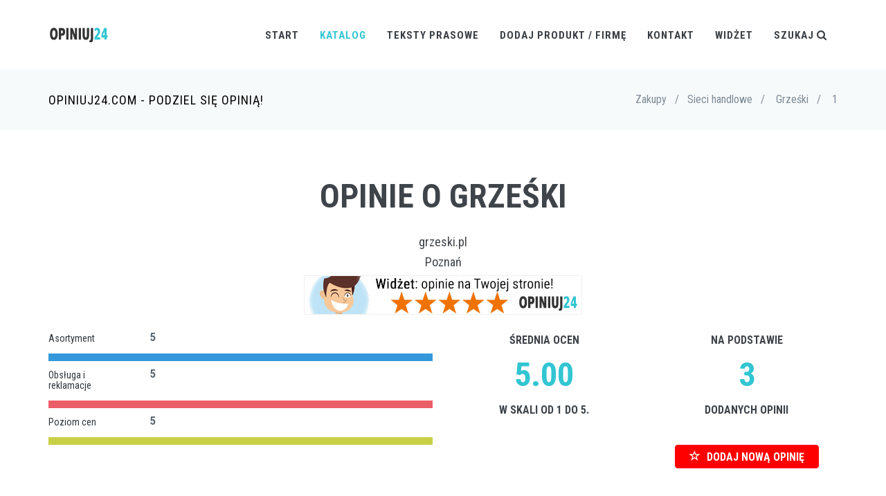

--- FILE ---
content_type: text/html; charset=UTF-8
request_url: https://opiniuj24.com/opinie/Grze%C5%9Bki
body_size: 8620
content:

<!DOCTYPE html>

<!--[if IE 9]> <html lang="en" class="ie9"> <![endif]-->
<!--[if !IE]><!-->
<html lang="pl">
    <!--<![endif]-->
    <!-- BEGIN HEAD -->

    <head>
        <meta charset="utf-8" />
        
        <title>Grześki opinie, oceny, recenzje klientów</title>
<meta name="twitter:description" content="Grześki opinie, rzetelne oceny i sprawdzone recenzje zarówno zadowolonych jak i zawiedzionych klientów" />
                <meta name="twitter:title" content="Grześki opinie, oceny, recenzje klientów" />
                <meta property="og:title" content="Grześki opinie, oceny, recenzje klientów" />
                <meta property="og:description" content="Grześki opinie, rzetelne oceny i sprawdzone recenzje zarówno zadowolonych jak i zawiedzionych klientów" />
                        <meta http-equiv="X-UA-Compatible" content="IE=edge">
        <meta content="width=device-width, initial-scale=1.0" name="viewport" />
        <meta name="description" lang="pl" content="Grześki opinie, rzetelne oceny i sprawdzone recenzje zarówno zadowolonych jak i zawiedzionych klientów" />
        <meta name="keywords" lang="pl" content="Grześki, Grześki Opinie" />
        <!-- BEGIN GLOBAL MANDATORY STYLES -->
        <link href="https://fonts.googleapis.com/css?family=Roboto+Condensed:300italic,400italic,700italic,400,300,700&amp;subset=all" rel='stylesheet' type='text/css'>
        <link href="/assets/plugins/socicon/socicon.css" rel="stylesheet" type="text/css" />
        <link href="/assets/plugins/bootstrap-social/bootstrap-social.css" rel="stylesheet" type="text/css" />
        <link href="/assets/plugins/font-awesome/css/font-awesome.min.css" rel="stylesheet" type="text/css" />
        <link href="/assets/plugins/simple-line-icons/simple-line-icons.min.css" rel="stylesheet" type="text/css" />
        <link href="/assets/plugins/animate/animate.min.css" rel="stylesheet" type="text/css" />
        <link href="/assets/plugins/bootstrap/css/bootstrap.min.css" rel="stylesheet" type="text/css" />
        <!-- END GLOBAL MANDATORY STYLES -->
        <!-- BEGIN: BASE PLUGINS  -->
        <link href="/assets/plugins/cubeportfolio/css/cubeportfolio.min.css" rel="stylesheet" type="text/css" />
        <link href="/assets/plugins/owl-carousel/assets/owl.carousel.css" rel="stylesheet" type="text/css" />
        <link href="/assets/plugins/fancybox/jquery.fancybox.css" rel="stylesheet" type="text/css" />
        <link href="/assets/plugins/slider-for-bootstrap/css/slider.css" rel="stylesheet" type="text/css" />
        <!-- END: BASE PLUGINS -->
        <!-- BEGIN THEME STYLES -->
        <link href="/assets/base/css/plugins.css" rel="stylesheet" type="text/css" />
        <link href="/assets/base/css/components.css" id="style_components" rel="stylesheet" type="text/css" />
        <link href="/assets/base/css/themes/default.css" rel="stylesheet" id="style_theme" type="text/css" />
        <link href="/assets/base/css/custom.css" rel="stylesheet" type="text/css" />
        <!-- END THEME STYLES -->
        <link rel="shortcut icon" href="/favicon.png" /> 

	
		</head>

    <body class="c-layout-header-fixed c-layout-header-mobile-fixed">
        <!-- BEGIN: LAYOUT/HEADERS/HEADER-1 -->
        <!-- BEGIN: HEADER -->
        <header class="c-layout-header c-layout-header-4 c-layout-header-default-mobile" data-minimize-offset="80">
            <div class="c-navbar">
                <div class="container">
                    <!-- BEGIN: BRAND -->
                    <div class="c-navbar-wrapper clearfix">
                        <div class="c-brand c-pull-left">
                            <a href="/index.php" class="c-logo">
                                <img src="/assets/base/img/layout/logos/logo-3.png" alt="Opiniuj24" class="c-desktop-logo">
                                <img src="/assets/base/img/layout/logos/logo-3.png" alt="Opiniuj24" class="c-desktop-logo-inverse">
                                <img src="/assets/base/img/layout/logos/logo-3.png" alt="Opiniuj24" class="c-mobile-logo"> </a>
                            <button class="c-hor-nav-toggler" type="button" data-target=".c-mega-menu">
                                <span class="c-line"></span>
                                <span class="c-line"></span>
                                <span class="c-line"></span>
                            </button>

                            <button class="c-search-toggler" type="button">
                                <i class="fa fa-search"></i>
                            </button>

                        </div>
                        <!-- END: BRAND -->
                        <!-- BEGIN: QUICK SEARCH -->
                        <form class="c-quick-search" action="/szukaj.php">
                            <input type="text" name="szukaj" placeholder="Wpisz frazę aby wyszukać..." value="" class="form-control" autocomplete="off">
                            <span class="c-theme-link">&times;</span>
                        </form>
                        <!-- END: QUICK SEARCH -->
						
                        <!-- BEGIN: HOR NAV -->
                        <!-- BEGIN: LAYOUT/HEADERS/MEGA-MENU -->
                        <!-- BEGIN: MEGA MENU -->
                        <!-- Dropdown menu toggle on mobile: c-toggler class can be applied to the link arrow or link itself depending on toggle mode -->
                        <nav class="c-mega-menu c-pull-right c-mega-menu-dark c-mega-menu-dark-mobile c-fonts-uppercase c-fonts-bold">
                            <ul class="nav navbar-nav c-theme-nav">
                                <li>
                                    <a href="/index.php" class="c-link dropdown-toggle">Start
                                        <span class="c-arrow c-toggler"></span>
                                    </a>
                                
                                </li>
								
								<li class="c-active">
                                    <a href="javascript:;" class="c-link dropdown-toggle">Katalog
                                        <span class="c-arrow c-toggler"></span>
                                    </a>
									
									<ul class="dropdown-menu c-menu-type-classic c-pull-left">
									
									<li class="dropdown-submenu"><a href="javascript:;">AGD<span class="c-arrow c-toggler"></span></a><ul class="dropdown-menu c-pull-right"><li><a href="/kategoria/Lodówki">Lodówki</a></li><li><a href="/kategoria/Pralki">Pralki</a></li><li><a href="/kategoria/Roboty kuchenne">Roboty kuchenne</a></li></ul></li><li class="dropdown-submenu"><a href="javascript:;">Budownictwo<span class="c-arrow c-toggler"></span></a><ul class="dropdown-menu c-pull-right"><li><a href="/kategoria/Dostawcy prądu">Dostawcy prądu</a></li><li><a href="/kategoria/Ekipy budowlane">Ekipy budowlane</a></li><li><a href="/kategoria/Materiały budowlane">Materiały budowlane</a></li><li><a href="/kategoria/Meblarstwo">Meblarstwo</a></li><li><a href="/kategoria/Narzędzia">Narzędzia</a></li><li><a href="/kategoria/Wodociągi i kanalizacja">Wodociągi i kanalizacja</a></li><li><a href="/kategoria/Zarządcy nieruchomości">Zarządcy nieruchomości</a></li></ul></li><li class="dropdown-submenu"><a href="javascript:;">Edukacja<span class="c-arrow c-toggler"></span></a><ul class="dropdown-menu c-pull-right"><li><a href="/kategoria/Szkoły językowe">Szkoły językowe</a></li></ul></li><li class="dropdown-submenu"><a href="javascript:;">Elektronika<span class="c-arrow c-toggler"></span></a><ul class="dropdown-menu c-pull-right"><li><a href="/kategoria/Aparaty cyfrowe">Aparaty cyfrowe</a></li><li><a href="/kategoria/Kamery cyfrowe">Kamery cyfrowe</a></li><li><a href="/kategoria/Konsole">Konsole</a></li><li><a href="/kategoria/Nawigacja">Nawigacja</a></li><li><a href="/kategoria/Odtwarzacze mp3">Odtwarzacze mp3</a></li><li><a href="/kategoria/Telefony komórkowe">Telefony komórkowe</a></li><li><a href="/kategoria/Telewizory LCD">Telewizory LCD</a></li><li><a href="/kategoria/Telewizory plazmowe">Telewizory plazmowe</a></li></ul></li><li class="dropdown-submenu"><a href="javascript:;">Finanse<span class="c-arrow c-toggler"></span></a><ul class="dropdown-menu c-pull-right"><li><a href="/kategoria/Banki">Banki</a></li><li><a href="/kategoria/Ubezpieczenia komunikacyjne">Ubezpieczenia komunikacyjne</a></li><li><a href="/kategoria/Ubezpieczenia na życie">Ubezpieczenia na życie</a></li><li><a href="/kategoria/Windykacja">Windykacja</a></li></ul></li><li class="dropdown-submenu"><a href="javascript:;">Gastronomia<span class="c-arrow c-toggler"></span></a><ul class="dropdown-menu c-pull-right"><li><a href="/kategoria/Bary i puby">Bary i puby</a></li><li><a href="/kategoria/Restauracje">Restauracje</a></li></ul></li><li class="dropdown-submenu"><a href="javascript:;">Instrumenty muzyczne<span class="c-arrow c-toggler"></span></a><ul class="dropdown-menu c-pull-right"><li><a href="/kategoria/Flety">Flety</a></li><li><a href="/kategoria/Gitary Akustyczne">Gitary Akustyczne</a></li><li><a href="/kategoria/Gitary Basowe">Gitary Basowe</a></li><li><a href="/kategoria/Gitary Elektroakustyczne">Gitary Elektroakustyczne</a></li><li><a href="/kategoria/Gitary Elektryczne">Gitary Elektryczne</a></li><li><a href="/kategoria/Gitary klasyczne">Gitary klasyczne</a></li><li><a href="/kategoria/Keyboardy">Keyboardy</a></li><li><a href="/kategoria/Klarnety">Klarnety</a></li><li><a href="/kategoria/Perkusje">Perkusje</a></li><li><a href="/kategoria/Pianina cyfrowe">Pianina cyfrowe</a></li><li><a href="/kategoria/Saksofony">Saksofony</a></li><li><a href="/kategoria/Syntezatory">Syntezatory</a></li><li><a href="/kategoria/Talerze">Talerze</a></li><li><a href="/kategoria/Trąbki">Trąbki</a></li><li><a href="/kategoria/Wzmacniacze">Wzmacniacze</a></li><li><a href="/kategoria/Wzmacniacze basowe">Wzmacniacze basowe</a></li><li><a href="/kategoria/Wzmacniacze gitarowe">Wzmacniacze gitarowe</a></li><li><a href="/kategoria/Zestawy akustyczne">Zestawy akustyczne</a></li></ul></li><li class="dropdown-submenu"><a href="javascript:;">Internet<span class="c-arrow c-toggler"></span></a><ul class="dropdown-menu c-pull-right"><li><a href="/kategoria/Dostęp do internetu">Dostęp do internetu</a></li><li><a href="/kategoria/Hosting">Hosting</a></li><li><a href="/kategoria/Inne usługi internetowe">Inne usługi internetowe</a></li></ul></li><li class="dropdown-submenu"><a href="javascript:;">Komputery<span class="c-arrow c-toggler"></span></a><ul class="dropdown-menu c-pull-right"><li><a href="/kategoria/Drukarki">Drukarki</a></li><li><a href="/kategoria/Laptopy">Laptopy</a></li><li><a href="/kategoria/Monitory LCD">Monitory LCD</a></li></ul></li><li class="dropdown-submenu"><a href="javascript:;">Książki<span class="c-arrow c-toggler"></span></a><ul class="dropdown-menu c-pull-right"><li><a href="/kategoria/Albumy">Albumy</a></li><li><a href="/kategoria/Biografie">Biografie</a></li><li><a href="/kategoria/Dzieci i młodzież">Dzieci i młodzież</a></li><li><a href="/kategoria/Ezoteryka">Ezoteryka</a></li><li><a href="/kategoria/Historia">Historia</a></li><li><a href="/kategoria/Informatyka">Informatyka</a></li><li><a href="/kategoria/Literatura">Literatura</a></li><li><a href="/kategoria/Literatura obcojęzyczna">Literatura obcojęzyczna</a></li><li><a href="/kategoria/Nauki humanistyczne">Nauki humanistyczne</a></li><li><a href="/kategoria/Nauki ścisłe">Nauki ścisłe</a></li><li><a href="/kategoria/Poradniki i hobby">Poradniki i hobby</a></li><li><a href="/kategoria/Pozostałe">Pozostałe</a></li><li><a href="/kategoria/Prawo i ekonomia">Prawo i ekonomia</a></li><li><a href="/kategoria/Słowniki i encyklopedie">Słowniki i encyklopedie</a></li><li><a href="/kategoria/Sztuka">Sztuka</a></li><li><a href="/kategoria/Zdrowie">Zdrowie</a></li></ul></li><li class="dropdown-submenu"><a href="javascript:;">Medycyna i zdrowie<span class="c-arrow c-toggler"></span></a><ul class="dropdown-menu c-pull-right"><li><a href="/kategoria/Apteki">Apteki</a></li><li><a href="/kategoria/Działalność ekspercka">Działalność ekspercka</a></li><li><a href="/kategoria/Kluby fitness">Kluby fitness</a></li><li><a href="/kategoria/Przychodnie">Przychodnie</a></li><li><a href="/kategoria/Siłownie">Siłownie</a></li><li><a href="/kategoria/Szpitale">Szpitale</a></li></ul></li><li class="dropdown-submenu"><a href="javascript:;">Motoryzacja<span class="c-arrow c-toggler"></span></a><ul class="dropdown-menu c-pull-right"><li><a href="/kategoria/Auta nowe - sprzedaż">Auta nowe - sprzedaż</a></li><li><a href="/kategoria/Auta używane - sprzedaż">Auta używane - sprzedaż</a></li><li><a href="/kategoria/Części i opony">Części i opony</a></li><li><a href="/kategoria/Stacje obsługi i warsztaty">Stacje obsługi i warsztaty</a></li><li><a href="/kategoria/Stacje paliw">Stacje paliw</a></li></ul></li><li class="dropdown-submenu"><a href="javascript:;">Podróże i wypoczynek<span class="c-arrow c-toggler"></span></a><ul class="dropdown-menu c-pull-right"><li><a href="/kategoria/Aquaparki i Termy">Aquaparki i Termy</a></li><li><a href="/kategoria/Biura podróży">Biura podróży</a></li><li><a href="/kategoria/Kręgielnie">Kręgielnie</a></li><li><a href="/kategoria/Linie lotnicze">Linie lotnicze</a></li><li><a href="/kategoria/Ogrody zoologiczne">Ogrody zoologiczne</a></li><li><a href="/kategoria/Parki rozrywki">Parki rozrywki</a></li><li><a href="/kategoria/Przewoźnicy">Przewoźnicy</a></li></ul></li><li class="dropdown-submenu"><a href="javascript:;">Telefonia<span class="c-arrow c-toggler"></span></a><ul class="dropdown-menu c-pull-right"><li><a href="/kategoria/Operatorzy komórkowi">Operatorzy komórkowi</a></li><li><a href="/kategoria/Operatorzy VoIP">Operatorzy VoIP</a></li></ul></li><li class="dropdown-submenu"><a href="javascript:;">Telewizja<span class="c-arrow c-toggler"></span></a><ul class="dropdown-menu c-pull-right"><li><a href="/kategoria/Telewizja cyfrowa">Telewizja cyfrowa</a></li></ul></li><li class="dropdown-submenu"><a href="javascript:;">Transport<span class="c-arrow c-toggler"></span></a><ul class="dropdown-menu c-pull-right"><li><a href="/kategoria/Firmy spedycyjne">Firmy spedycyjne</a></li><li><a href="/kategoria/Kurierzy">Kurierzy</a></li></ul></li><li class="dropdown-submenu"><a href="javascript:;">Zakupy<span class="c-arrow c-toggler"></span></a><ul class="dropdown-menu c-pull-right"><li><a href="/kategoria/Drogerie">Drogerie</a></li><li><a href="/kategoria/Sieci handlowe">Sieci handlowe</a></li><li><a href="/kategoria/Sklepy internetowe">Sklepy internetowe</a></li><li><a href="/kategoria/Sklepy stacjonarne">Sklepy stacjonarne</a></li></ul></li>                                    
									</ul>
                                     
                                </li>
								
								<li class="c-menu-type-classic">
                                    <a href="javascript:;" class="c-link dropdown-toggle">Teksty prasowe
                                        <span class="c-arrow c-toggler"></span>
                                    </a>
									
									<ul class="dropdown-menu c-menu-type-classic c-pull-left">
										<li class="dropdown-submenu">
											<a href="/art/w_zwrotach_polacy_nie_cofna_sie_przed_niczym.php">W zwrotach Polacy nie cofną się przed niczym<span class="c-arrow c-toggler"></span></a>
										</li>
										<li class="dropdown-submenu">
											<a href="/art/aliexpress_polacy_wola_chinskie_sklepy.php">AliExpress - Polacy wolą chińskie sklepy<span class="c-arrow c-toggler"></span></a>
										</li>
										<li class="dropdown-submenu">
											<a href="/art/gdy_jedni_zyskuja_traca_wszyscy_a_najwiecej_uczciwi.php">Gdy jedni zyskują, tracą wszyscy, a najwięcej uczciwi<span class="c-arrow c-toggler"></span></a>
										</li>
										<li class="dropdown-submenu">
											<a href="/art/monopole_rzadowe_w_polsce_powszechna_zmora_i_koszmar_polakow.php">Monopole rządowe w Polsce – powszechna zmora i koszmar Polaków<span class="c-arrow c-toggler"></span></a>
										</li>
										<li class="dropdown-submenu">
											<a href="/art/konsument_konsumentowi_wilkiem.php">Konsument konsumentowi wilkiem<span class="c-arrow c-toggler"></span></a>
										</li>
										<li class="dropdown-submenu">
											<a href="/art/cena_jakosc_marka_i_polecenia_czym_kieruja_sie_polacy_robiac_zakupy.php">Cena, jakość, marka i polecenia - czym kierują się Polacy robiąc zakupy?<span class="c-arrow c-toggler"></span></a>
										</li>
																				<li class="dropdown-submenu">
											<a href="/art/jak-polski-uokik.php">Jak polski UOKiK (nie) walczy z monopolem?<span class="c-arrow c-toggler"></span></a>
										</li>
									</ul>
                                     
                                </li>
								
								
								
                                <li class="c-menu-type-classic">
                                    <a href="/dodaj.php" class="c-link dropdown-toggle">Dodaj produkt / firmę
                                        <span class="c-arrow c-toggler"></span>
                                    </a>    
                                </li>
								
                                <li>
                                    <a href="/kontakt.php" class="c-link dropdown-toggle">Kontakt
                                        <span class="c-arrow c-toggler"></span>
                                    </a>
                                </li>
                                
                                <li>
                                    <a href="javascript:;" data-toggle="modal" data-target="#widget-form"  class="c-link dropdown-toggle">Widżet
                                        <span class="c-arrow c-toggler"></span>
                                    </a>
                                </li>                                
                                <li class="c-search-toggler-wrapper">
									<a href="#" class="c-link c-search-toggler">Szukaj <i class="fa fa-search"></i> </a>

                                </li>


                            </ul>
                        </nav>
                        <!-- END: MEGA MENU -->
                        <!-- END: LAYOUT/HEADERS/MEGA-MENU -->
                        <!-- END: HOR NAV -->                    </div>

                </div>
            </div>
        </header>
        <!-- END: HEADER -->
        <!-- END: LAYOUT/HEADERS/HEADER-1 -->

		

        
        <div class="modal fade c-content-login-form" id="widget-form" role="dialog" style="display: none;">
            <div class="modal-dialog" style="width:600px;">
                <div class="modal-content c-square">
                    <div class="modal-header c-no-border">
                        <button type="button" class="close" data-dismiss="modal" aria-label="Close">
                            <span aria-hidden="true">×</span>
                        </button>
                    </div>
                    <div class="modal-body">
                        <h3 class="c-font-24 c-font-sbold c-center c-margin-b-20">Dodaj widżet z opiniami!</h3>
                        <div class="c-center"><img src="/widget.gif" alt="widget" /></div>
                        <p></p>
                        <p class="c-center">Aby dodać widżet z ocenami na <strong>SWOJĄ STRONĘ</strong><br />na temat <strong>Grześki</strong>,<br >wstaw poniższy kod na swoją stronę WWW:</p>
                        <div class="c-content-panel">
                            <div class="c-label">kod HTML</div>
                            <div class="c-body">
                                <blockquote class="c-border-red">
                                    <p class="c-font-16">&lt;script async src="https://opiniuj24.com/widget.js?data-op24uid=2334"&gt;<br />&lt;/script&gt;</p>
                                </blockquote>
                            </div>
                        </div>
                        <p class="c-center c-font-14">Jeśli potrzebujesz zmienić kolor tła widżetu, dodaj parametr <i>data-bgcolor</i> z kodem tła np. <i>ffffff</i> (bez #), aby uzyskać białe tło:</p>
                        <div class="c-content-panel">
                            <div class="c-label">kod HTML</div>
                            <div class="c-body">
                                <blockquote class="c-border-red">
                                    <p class="c-font-14">&lt;script async src="https://opiniuj24.com/widget.js?data-op24uid=2334<span style='color: red;'>&data-bgcolor=ffffff</span>"&gt;&lt;/script&gt;</p>
                                </blockquote>
                            </div>
                        </div>
                    </div>
                    <div class="modal-footer c-no-border">
                        <span class="c-text-account">Kod najlepiej wstawić przed tagiem zamykającym: &lt;/body&gt;.</span>
                    </div>
                </div>
            </div>
        </div>



        <!-- BEGIN: PAGE CONTAINER -->
        <div class="c-layout-page">
            <!-- BEGIN: LAYOUT/BREADCRUMBS/BREADCRUMBS-1 -->
            <div class="c-layout-breadcrumbs-1 c-fonts-uppercase c-fonts-bold">
                <div class="container">
                    <div class="c-page-title c-pull-left">
                        <h3 class="c-font-uppercase c-font-sbold">Opiniuj24.com - Podziel się opinią!</h3>
                    </div>
                    <ul class="c-page-breadcrumbs c-theme-nav c-pull-right c-fonts-regular">

					
                        <li>Zakupy</li>
                        <li>/</li>
                        <li class='c-state_active'>Sieci handlowe</li>
						<li>/<li>
						<li class='c-state_active'>Grześki</li>
						<li>/<li>
						<li class='c-state_active'>1</li>
						                    </ul>
                </div>
            </div>
            <!-- END: LAYOUT/BREADCRUMBS/BREADCRUMBS-1 -->
            <!-- BEGIN: PAGE CONTENT -->

			
						

			
			<!-- BEGIN: CONTENT/PROGRESSBAR/PROGRESSBAR-3 -->
            <div class="c-content-box c-size-md c-bg-img-center">
                <!-- <div class="container c-center">
                                    <a href="https://testujnet.pl" target="_blank" rel="external nofollow">
                                    <img class="img-responsive" style="margin: 0 auto;" title="speedtest" alt="speed test" src="/testujnet-banner-op24-3.jpg">
                                    </a>
                        </div>
                </div> -->
                
                
                <div class="container">
                    <div class="c-progress-bar">
                        
                        <h1 class="c-progress-bar-title c-center">Opinie o Grześki</h1>
						
						<h3 class='c-center'><a href='http://grzeski.pl' rel='external nofollow' target='_blank'>grzeski.pl</a></h3>						<h3 class='c-center'>Poznań</h3>						
						                        
                        						
						
                        <div class="c-center c-margin-b-20"><a href="javascript:;" data-toggle="modal" data-target="#widget-form" class="c-link"><img alt="Zakupy Grześki opinie" title="Opinie Zakupy Grześki" class="" src="/widget-banner.jpg" style="border: 1px solid #F0F0F0;" /></a></div>   
						   
					
                        <div class="row">
                            <div class="col-md-6">

								<div class="row"><div class="col-md-3"><h5 class="c-progress-bar-desc c-font-dark">Asortyment</h5></div><div class="col-md-3"><span class="c-font-bold">5</span></div></div>
										<div class="c-progress-bar-container">
											
					
											<div class="c-progress-bar-line  c-font-blue" data-progress-bar="line" data-stroke-width="2" data-duration="1000" data-trail-width="2" data-progress="1" data-display-value="false" data-animation="easeInOut"> </div>
			
										</div><div class="row"><div class="col-md-3"><h5 class="c-progress-bar-desc c-font-dark">Obsługa i reklamacje</h5></div><div class="col-md-3"><span class="c-font-bold">5</span></div></div>
										<div class="c-progress-bar-container">
											
					
											<div class="c-progress-bar-line  c-font-red" data-progress-bar="line" data-stroke-width="2" data-duration="1000" data-trail-width="2" data-progress="1" data-display-value="false" data-animation="easeInOut"> </div>
			
										</div><div class="row"><div class="col-md-3"><h5 class="c-progress-bar-desc c-font-dark">Poziom cen</h5></div><div class="col-md-3"><span class="c-font-bold">5</span></div></div>
										<div class="c-progress-bar-container">
											
					
											<div class="c-progress-bar-line  c-font-yellow-1" data-progress-bar="line" data-stroke-width="2" data-duration="1000" data-trail-width="2" data-progress="1" data-display-value="false" data-animation="easeInOut"> </div>
			
										</div>							

								
                            </div>
														
							<div class="col-md-3 c-center">
								
								<h4 class="c-title c-first c-font-uppercase c-font-bold">Średnia ocen</h4>
                                <div class="c-counter c-theme-border c-font-bold c-theme-font c-font-48 c-red1" data-counter="counterup">5.00</div>
                                <h4 class="c-title c-first c-font-uppercase c-font-bold">w skali od 1 do 5.</h4>
                                <p class="c-content">&nbsp;</p>								
							
							</div>
							
                            <div class="col-md-3 c-center">
								<h4 class="c-title c-first c-font-uppercase c-font-bold">Na podstawie</h4><div class="c-counter c-theme-border c-font-bold c-theme-font c-font-48" data-counter="counterup">3</div><h4 class="c-title c-first c-font-uppercase c-font-bold">dodanych opinii</h4><p class="c-content">&nbsp;</p><button type="button" class="btn btn-primary btn-xl" style="font-weight: bold; background-color: red; background: red; border-color: red; vertical-align:middle;" onclick="getElementById('dodaj_opinie').style.display='block'; $('html, body').animate({ scrollTop: $('#dodaj_opinie').offset().top - 100 }, 1000);">
                                    <i class="glyphicon glyphicon-star-empty"></i> DODAJ NOWĄ OPINIĘ</button>							</div>
                        </div>
                    </div>
                </div>
				<div class="container c-center">
				    
<script async src="//pagead2.googlesyndication.com/pagead/js/adsbygoogle.js"></script>
<!-- sc_responsive -->
<ins class="adsbygoogle"
     style="display:block"
     data-ad-client="ca-pub-4508936864247276"
     data-ad-slot="1914782982"
     data-ad-format="auto"></ins>
<script>
(adsbygoogle = window.adsbygoogle || []).push({});
</script>
                                

				</div>
            </div>
            <!-- END: CONTENT/PROGRESSBAR/PROGRESSBAR-3 -->
			


			<!-- BEGIN: DODAJ OPINIE -->
			
			<div class="c-content-box c-size-sm c-bg-grey-1" id="dodaj_opinie" style="display: none;" >
                <div class="container">
				
                    <div class="row">
                        <div class="c-shop-banner-3 c-center">
                           
							<form method="post" class="form-horizontal">
								<div class="form-group">
                                    <label for="inputImie" class="col-md-4 control-label">Imię / nick:</label>
                                    <div class="col-md-6">
                                       <input type="text" class="form-control c-square c-theme" name="inputImie" id="inputImie" placeholder="Imię" value="" >
									</div>
                                </div>
								
																
								<div class="form-group">
									<label for="inputTresc" class="col-md-4 control-label">Treść opinii:</label>
									<div class="col-md-6">
										<textarea placeholder="Treść opinii" id="inputTresc" name="inputTresc" class="form-control c-square c-theme" rows="5"></textarea>
									</div>
								</div>
								
								
								<div class="form-group">
                                    <label for="inputZalety" class="col-md-4 control-label">Zalety:</label>
                                    <div class="col-md-6">
                                       <input type="text" class="form-control c-square c-theme" name="inputZalety" id="inputZalety" placeholder="Plusy" value="">
									</div>
                                </div>
								<div class="form-group">
                                    <label for="inputWady" class="col-md-4 control-label">Wady:</label>
                                    <div class="col-md-6">
                                       <input type="text" class="form-control c-square c-theme" name="inputWady" id="inputWady" placeholder="Minusy" value="">
									</div>
                                </div>
								<div class="form-group">
                                    <label for="inputDodatkowe" class="col-md-4 control-label">Dodatkowe informacje:</label>
                                    <div class="col-md-6">
                                       <input type="text" class="form-control c-square c-theme" name="inputDodatkowe" id="inputDodatkowe" placeholder="Np. czas użytkownia" value="">
									</div>
                                </div>
								
								
										<div class="form-group">
                                            <label class="col-md-4 control-label">Poziom cen</label>
                                            <div class="col-md-6">
                                                <label class="radio-inline">
                                                    <input type="radio" name="atrybuty[Poziom cen]"  value="1"> 1 </label>
                                                <label class="radio-inline">
                                                    <input type="radio" name="atrybuty[Poziom cen]"  value="2"> 2 </label>
                                                <label class="radio-inline">
                                                    <input type="radio" name="atrybuty[Poziom cen]"  value="3"> 3 </label>
												<label class="radio-inline">
                                                    <input type="radio" name="atrybuty[Poziom cen]"  value="4"> 4 </label>
												<label class="radio-inline">
                                                    <input type="radio" name="atrybuty[Poziom cen]"  value="5"> 5 </label>	
                                            </div>
										</div>
									
									
										<div class="form-group">
                                            <label class="col-md-4 control-label">Obsługa i reklamacje</label>
                                            <div class="col-md-6">
                                                <label class="radio-inline">
                                                    <input type="radio" name="atrybuty[Obsługa i reklamacje]"  value="1"> 1 </label>
                                                <label class="radio-inline">
                                                    <input type="radio" name="atrybuty[Obsługa i reklamacje]"  value="2"> 2 </label>
                                                <label class="radio-inline">
                                                    <input type="radio" name="atrybuty[Obsługa i reklamacje]"  value="3"> 3 </label>
												<label class="radio-inline">
                                                    <input type="radio" name="atrybuty[Obsługa i reklamacje]"  value="4"> 4 </label>
												<label class="radio-inline">
                                                    <input type="radio" name="atrybuty[Obsługa i reklamacje]"  value="5"> 5 </label>	
                                            </div>
										</div>
									
									
										<div class="form-group">
                                            <label class="col-md-4 control-label">Asortyment</label>
                                            <div class="col-md-6">
                                                <label class="radio-inline">
                                                    <input type="radio" name="atrybuty[Asortyment]"  value="1"> 1 </label>
                                                <label class="radio-inline">
                                                    <input type="radio" name="atrybuty[Asortyment]"  value="2"> 2 </label>
                                                <label class="radio-inline">
                                                    <input type="radio" name="atrybuty[Asortyment]"  value="3"> 3 </label>
												<label class="radio-inline">
                                                    <input type="radio" name="atrybuty[Asortyment]"  value="4"> 4 </label>
												<label class="radio-inline">
                                                    <input type="radio" name="atrybuty[Asortyment]"  value="5"> 5 </label>	
                                            </div>
										</div>
									
																	
								
								<div class="form-group">
                                    <label for="inputKapcia" class="col-md-4 control-label">Kod CAPTCHA: <img src='/kapcia.php' align='absmiddle'></label>
                                    <div class="col-md-6">
                                       <input type="text" class="form-control c-square c-theme" name="inputKapcia" id="inputKapcia" placeholder="numer z obrazka">
									</div>
                                </div>
								
																
								
								<div class="form-group c-margin-t-20">
                                            <div class="col-sm-offset-4 col-md-8">
												<input type="hidden" name="hashKapcia" value="def877d33d7855f7df0bedb8d624d90d">
												
                                                <button type="submit" class="btn c-theme-btn c-btn-square c-btn-uppercase c-btn-bold">Dodaj</button>
                                                <button type="reset" class="btn btn-default c-btn-square c-btn-uppercase c-btn-bold">Wyczyść</button>
                                            </div>
                                </div>
								
							</form>
                            
                         
                        </div>
                    </div>
                </div>

            </div>
			
			<!-- END: DODAJ OPINIE -->
			
            			
			
            <!-- BEGIN: CONTENT/PROGRESSBAR/PROGRESSBAR-2 -->
            <div class="c-content-box c-size-md c-bg-grey">
                
          
                <div class="container">

				
						<a style="display: block; position:relative; top:-100px; visibility: hidden;" class="anchorjs-link" name="270051">
                            <span class="anchorjs-icon"></span>
                        </a>
						<div class="panel panel-success">
						             
                            <div class="panel-heading">
                                <h3 class="panel-title"><i class="fa fa-user"></i> Wiesław / <i class="fa fa-clock-o"></i> <a href="/opinie/Grześki/1#270051">2023-02-14</a> 
                                </h3>
                            </div>
                            <div class="panel-body">
							
								<div class="row">
									<div class="col-sm-8" style='text-align: justify; overflow-wrap: break-word;'>Z początku nie byłam do końca przekonana, jednak ostatecznie zachęciły mnie wypowiedzi innych ludzi - nie tylko te na tym portalu, ale także w wyszukiwarce. Cały proces obsługi przebiegł wyjątkowo profesjonalnie. Dodatkowo przez cały czas mogłam liczyć na pomoc doradcy. Ceny uważam że w porządku. Z czystym sumieniem mogę polecić, bardzo dziękuję i daję 5 gwiazdek.</div>
									
									<div class="col-sm-2"><div class="c-section c-center"><h6>Asortyment</h6><i class="fa fa-star c-font-yellow"></i><i class="fa fa-star c-font-yellow"></i><i class="fa fa-star c-font-yellow"></i><i class="fa fa-star c-font-yellow"></i><i class="fa fa-star c-font-yellow"></i></div><div class="c-section c-center"><h6>Obsługa i reklamacje</h6><i class="fa fa-star c-font-yellow"></i><i class="fa fa-star c-font-yellow"></i><i class="fa fa-star c-font-yellow"></i><i class="fa fa-star c-font-yellow"></i><i class="fa fa-star c-font-yellow"></i></div><div class="c-section c-center"><h6>Poziom cen</h6><i class="fa fa-star c-font-yellow"></i><i class="fa fa-star c-font-yellow"></i><i class="fa fa-star c-font-yellow"></i><i class="fa fa-star c-font-yellow"></i><i class="fa fa-star c-font-yellow"></i></div>
									</div>
									
									<div class="col-sm-2">
									<div class="c-counter c-theme-border c-font-bold c-theme-font c-font-36" data-counter="counterup">5.00</div>
									</div>
								</div>
							</div>	
							
					
                        </div>
						<div class="c-content-divider c-right c-bg-blue">
							<i class="icon-dot c-bg-blue"></i>
						</div>
						
						<a style="display: block; position:relative; top:-100px; visibility: hidden;" class="anchorjs-link" name="270050">
                            <span class="anchorjs-icon"></span>
                        </a>
						<div class="panel panel-success">
						             
                            <div class="panel-heading">
                                <h3 class="panel-title"><i class="fa fa-user"></i> Ilona / <i class="fa fa-clock-o"></i> <a href="/opinie/Grześki/1#270050">2023-01-05</a> 
                                </h3>
                            </div>
                            <div class="panel-body">
							
								<div class="row">
									<div class="col-sm-8" style='text-align: justify; overflow-wrap: break-word;'>Rozumiejąca potrzeby obsługa, fenomenalna jakość, bardzo szybka dostawa, ceny jak dla mnie ok. W pełni zasłużone 5 gwiazdek. Skorzystam znowu na pewno. Cieszę się, że takie miejsce istnieje w moim mieście.</div>
									
									<div class="col-sm-2"><div class="c-section c-center"><h6>Asortyment</h6><i class="fa fa-star c-font-yellow"></i><i class="fa fa-star c-font-yellow"></i><i class="fa fa-star c-font-yellow"></i><i class="fa fa-star c-font-yellow"></i><i class="fa fa-star c-font-yellow"></i></div><div class="c-section c-center"><h6>Obsługa i reklamacje</h6><i class="fa fa-star c-font-yellow"></i><i class="fa fa-star c-font-yellow"></i><i class="fa fa-star c-font-yellow"></i><i class="fa fa-star c-font-yellow"></i><i class="fa fa-star c-font-yellow"></i></div><div class="c-section c-center"><h6>Poziom cen</h6><i class="fa fa-star c-font-yellow"></i><i class="fa fa-star c-font-yellow"></i><i class="fa fa-star c-font-yellow"></i><i class="fa fa-star c-font-yellow"></i><i class="fa fa-star c-font-yellow"></i></div>
									</div>
									
									<div class="col-sm-2">
									<div class="c-counter c-theme-border c-font-bold c-theme-font c-font-36" data-counter="counterup">5.00</div>
									</div>
								</div>
							</div>	
							
					
                        </div>
						<div class="c-content-divider c-right c-bg-blue">
							<i class="icon-dot c-bg-blue"></i>
						</div>
						
						<a style="display: block; position:relative; top:-100px; visibility: hidden;" class="anchorjs-link" name="27668">
                            <span class="anchorjs-icon"></span>
                        </a>
						<div class="panel panel-success">
						             
                            <div class="panel-heading">
                                <h3 class="panel-title"><i class="fa fa-user"></i> Nikola80 / <i class="fa fa-clock-o"></i> <a href="/opinie/Grześki/1#27668">2018-03-07</a> 
                                </h3>
                            </div>
                            <div class="panel-body">
							
								<div class="row">
									<div class="col-sm-8" style='text-align: justify; overflow-wrap: break-word;'>Marka niezmienna od lat, kupujesz batonik w tym roku a jest taki sam jak sprzed paru lat, nic sie nie zmieniło, czekolada jest tak samo dobra i tak fajnie chrupie. Aż ciężko nie kupić przy okazji co najmniej dwóch.
</div>
									
									<div class="col-sm-2"><div class="c-section c-center"><h6>Asortyment</h6><i class="fa fa-star c-font-yellow"></i><i class="fa fa-star c-font-yellow"></i><i class="fa fa-star c-font-yellow"></i><i class="fa fa-star c-font-yellow"></i><i class="fa fa-star c-font-yellow"></i></div><div class="c-section c-center"><h6>Obsługa i reklamacje</h6><i class="fa fa-star c-font-yellow"></i><i class="fa fa-star c-font-yellow"></i><i class="fa fa-star c-font-yellow"></i><i class="fa fa-star c-font-yellow"></i><i class="fa fa-star c-font-yellow"></i></div><div class="c-section c-center"><h6>Poziom cen</h6><i class="fa fa-star c-font-yellow"></i><i class="fa fa-star c-font-yellow"></i><i class="fa fa-star c-font-yellow"></i><i class="fa fa-star c-font-yellow"></i><i class="fa fa-star c-font-yellow"></i></div>
									</div>
									
									<div class="col-sm-2">
									<div class="c-counter c-theme-border c-font-bold c-theme-font c-font-36" data-counter="counterup">5.00</div>
									</div>
								</div>
							</div>	
								<div class="panel-body">
									<div class="row">
										<div class="col-sm-4">
											<div class="c-content-feature-1 wow animate fadeInDown" style="visibility: visible; animation-name: fadeInDown; opacity: 1;">
												<h5 class="c-font-uppercase c-font-bold">Zalety</h5>
												<p class="c-font-thin c-font-green-3">marka, czekolada</p>
											</div>
										</div>
										<div class="col-sm-4">
											<div class="c-content-feature-1 wow animate fadeInDown" data-wow-delay="0.2s" style="visibility: visible; animation-delay: 0.2s; animation-name: fadeInDown; opacity: 1;">
                                
												<h5 class="c-font-uppercase c-font-bold">Wady</h5>
												<p class="c-font-thin c-font-red"></p>
											</div>
										</div>
										<div class="col-sm-4 c-card">
											<div class="c-content-feature-1 wow animate fadeInDown" data-wow-delay="0.4s" style="visibility: visible; animation-delay: 0.4s; animation-name: fadeInDown; opacity: 1;">
                                
												<h5 class="c-font-uppercase c-font-bold">Extra informacje</h5>
												<p class="c-font-thin c-font-grey-3"></p>
											</div>
										</div>
									</div>
								</div>	
							
					
                        </div>
						<div class="c-content-divider c-right c-bg-blue">
							<i class="icon-dot c-bg-blue"></i>
						</div>
											
			<h2 class="c-center c-margin-b-20">Zakupy Grześki opinie</h2>                
            </div>
            <!-- END: CONTENT/PROGRESSBAR/PROGRESSBAR-2 -->
			
						

			
			<div class="c-body c-center">
						<ul class="c-content-pagination c-theme">
                                <li class="c-prev">
                                    <a href="#">
                                        <i class="fa fa-angle-left"></i>
                                    </a>
                                </li>
								
								<li class="c-active" ><a href="/opinie/Grześki/1">1</a></li>								
                              
                                <li class="c-next">
                                    <a href="#">
                                        <i class="fa fa-angle-right"></i>
                                    </a>
                                </li>
                            </ul>
			</div>
			
			
                			
			
			    
			    
			
			

            </div>
            <!-- END: PAGE CONTENT -->
        </div>
        <!-- END: PAGE CONTAINER -->
		
		
		
        <!-- BEGIN: LAYOUT/FOOTERS/FOOTER-5 -->
        <a name="footer"></a>
        <footer class="c-layout-footer c-layout-footer-3 c-bg-dark">
            <div class="c-prefooter">

            </div>
            <div class="c-postfooter">
                <div class="container">
                    <div class="row">
                        <div class="col-md-6 col-sm-12 c-col">
                            <p class="c-copyright c-font-grey">2015-2025 &copy; Opiniuj24.com
                                <span class="c-font-grey-3">Wszelkie prawa zastrzeżone.</span>
                             <a class="c-font-grey" href="/login.php">zaloguj</a>                            </p>

                        </div>
                    </div>
                </div>
            </div>
        </footer>
        <!-- END: LAYOUT/FOOTERS/FOOTER-5 -->
        <!-- BEGIN: LAYOUT/FOOTERS/GO2TOP -->
        <div class="c-layout-go2top">
            <i class="icon-arrow-up"></i>
        </div>
        <!-- END: LAYOUT/FOOTERS/GO2TOP -->
        <!-- BEGIN: LAYOUT/BASE/BOTTOM -->
        <!-- BEGIN: CORE PLUGINS -->
        <!--[if lt IE 9]>
	<script src="../assets/global/plugins/excanvas.min.js"></script> 
	<![endif]-->
        <script src="/assets/plugins/jquery.min.js" type="text/javascript"></script>
        <script src="/assets/plugins/jquery-migrate.min.js" type="text/javascript"></script>
        <script src="/assets/plugins/bootstrap/js/bootstrap.min.js" type="text/javascript"></script>
        <script src="/assets/plugins/jquery.easing.min.js" type="text/javascript"></script>
        <script src="/assets/plugins/reveal-animate/wow.js" type="text/javascript"></script>
        <script src="/assets/base/js/scripts/reveal-animate/reveal-animate.js" type="text/javascript"></script>
        <!-- END: CORE PLUGINS -->
        <!-- BEGIN: LAYOUT PLUGINS -->
        <script src="/assets/plugins/cubeportfolio/js/jquery.cubeportfolio.min.js" type="text/javascript"></script>
        <script src="/assets/plugins/owl-carousel/owl.carousel.min.js" type="text/javascript"></script>
        <script src="/assets/plugins/counterup/jquery.counterup.min.js" type="text/javascript"></script>
        <script src="/assets/plugins/counterup/jquery.waypoints.min.js" type="text/javascript"></script>
        <script src="/assets/plugins/fancybox/jquery.fancybox.pack.js" type="text/javascript"></script>
        <script src="/assets/plugins/smooth-scroll/jquery.smooth-scroll.js" type="text/javascript"></script>
        <script src="/assets/plugins/slider-for-bootstrap/js/bootstrap-slider.js" type="text/javascript"></script>
        <!-- END: LAYOUT PLUGINS -->
        <!-- BEGIN: THEME SCRIPTS -->
        <script src="/assets/base/js/components.js" type="text/javascript"></script>
        <script src="/assets/base/js/components-shop.js" type="text/javascript"></script>
        <script src="/assets/base/js/app.js" type="text/javascript"></script>
        <script>
            $(document).ready(function()
            {
                App.init(); // init core    
            });
        </script>
        <!-- END: THEME SCRIPTS -->
        <!-- BEGIN: PAGE SCRIPTS -->
        <script src="/assets/plugins/progress-bar/progressbar.js" type="text/javascript"></script>
        <!-- END: PAGE SCRIPTS -->
        <!-- END: LAYOUT/BASE/BOTTOM -->
    <script defer src="https://static.cloudflareinsights.com/beacon.min.js/vcd15cbe7772f49c399c6a5babf22c1241717689176015" integrity="sha512-ZpsOmlRQV6y907TI0dKBHq9Md29nnaEIPlkf84rnaERnq6zvWvPUqr2ft8M1aS28oN72PdrCzSjY4U6VaAw1EQ==" data-cf-beacon='{"version":"2024.11.0","token":"d7d8bc48ad0841039331a9e7b807dcd6","r":1,"server_timing":{"name":{"cfCacheStatus":true,"cfEdge":true,"cfExtPri":true,"cfL4":true,"cfOrigin":true,"cfSpeedBrain":true},"location_startswith":null}}' crossorigin="anonymous"></script>
</body>

</html>



--- FILE ---
content_type: text/html; charset=utf-8
request_url: https://www.google.com/recaptcha/api2/aframe
body_size: 267
content:
<!DOCTYPE HTML><html><head><meta http-equiv="content-type" content="text/html; charset=UTF-8"></head><body><script nonce="Of0P5mXFgJs7g6_oJk57wA">/** Anti-fraud and anti-abuse applications only. See google.com/recaptcha */ try{var clients={'sodar':'https://pagead2.googlesyndication.com/pagead/sodar?'};window.addEventListener("message",function(a){try{if(a.source===window.parent){var b=JSON.parse(a.data);var c=clients[b['id']];if(c){var d=document.createElement('img');d.src=c+b['params']+'&rc='+(localStorage.getItem("rc::a")?sessionStorage.getItem("rc::b"):"");window.document.body.appendChild(d);sessionStorage.setItem("rc::e",parseInt(sessionStorage.getItem("rc::e")||0)+1);localStorage.setItem("rc::h",'1762595697078');}}}catch(b){}});window.parent.postMessage("_grecaptcha_ready", "*");}catch(b){}</script></body></html>